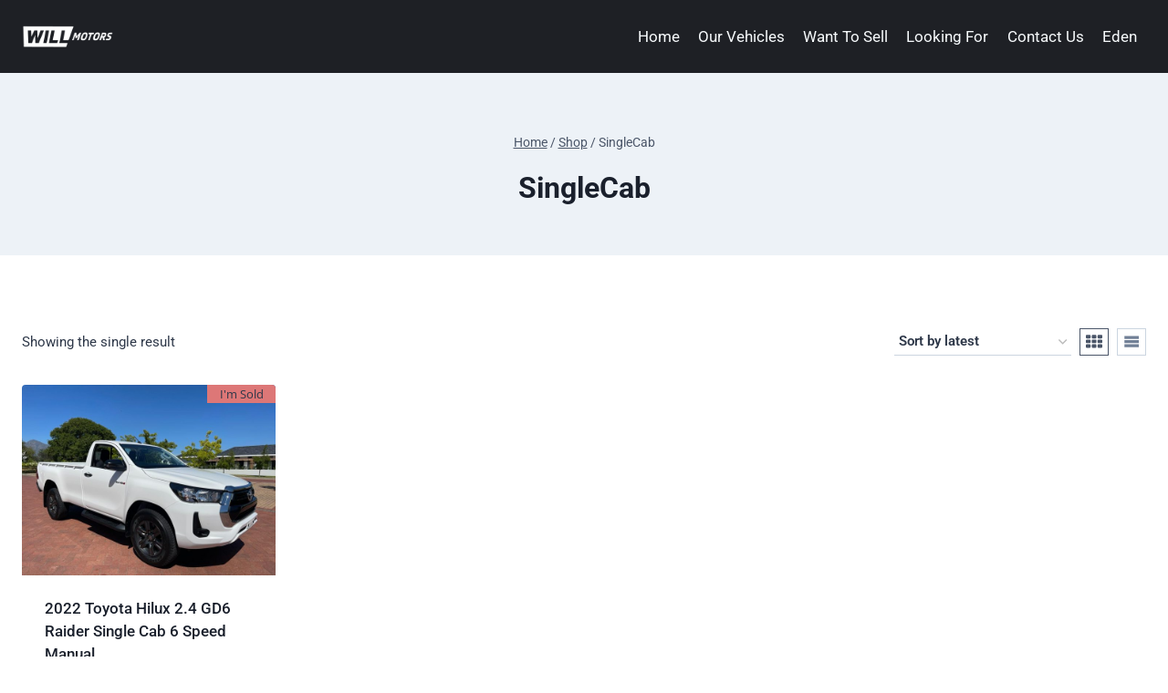

--- FILE ---
content_type: text/css
request_url: https://www.willmotors.com/wp-content/uploads/elementor/css/post-3516.css?ver=1767948912
body_size: 11782
content:
.elementor-3516 .elementor-element.elementor-element-58e5ff3a > .elementor-element-populated{padding:0px 0px 0px 0px;}.elementor-widget-button .elementor-button{background-color:var( --e-global-color-accent );font-family:var( --e-global-typography-accent-font-family ), Sans-serif;font-weight:var( --e-global-typography-accent-font-weight );}.elementor-3516 .elementor-element.elementor-element-70e0706b .elementor-button{background-color:var( --e-global-color-primary );fill:var( --e-global-color-secondary );color:var( --e-global-color-secondary );border-radius:0px 0px 0px 0px;padding:20px 30px 20px 25px;}.elementor-3516 .elementor-element.elementor-element-70e0706b .elementor-button:hover, .elementor-3516 .elementor-element.elementor-element-70e0706b .elementor-button:focus{background-color:var( --e-global-color-secondary );color:var( --e-global-color-primary );}.elementor-3516 .elementor-element.elementor-element-70e0706b .elementor-button:hover svg, .elementor-3516 .elementor-element.elementor-element-70e0706b .elementor-button:focus svg{fill:var( --e-global-color-primary );}.elementor-3516 .elementor-element.elementor-element-422437fb:not(.elementor-motion-effects-element-type-background) > .elementor-widget-wrap, .elementor-3516 .elementor-element.elementor-element-422437fb > .elementor-widget-wrap > .elementor-motion-effects-container > .elementor-motion-effects-layer{background-color:#FFFFFF;}.elementor-bc-flex-widget .elementor-3516 .elementor-element.elementor-element-422437fb.elementor-column .elementor-widget-wrap{align-items:flex-start;}.elementor-3516 .elementor-element.elementor-element-422437fb.elementor-column.elementor-element[data-element_type="column"] > .elementor-widget-wrap.elementor-element-populated{align-content:flex-start;align-items:flex-start;}.elementor-3516 .elementor-element.elementor-element-422437fb > .elementor-element-populated{transition:background 0.3s, border 0.3s, border-radius 0.3s, box-shadow 0.3s;padding:5% 5% 5% 5%;}.elementor-3516 .elementor-element.elementor-element-422437fb > .elementor-element-populated > .elementor-background-overlay{transition:background 0.3s, border-radius 0.3s, opacity 0.3s;}.elementor-3516 .elementor-element.elementor-element-398723da{--e-image-carousel-slides-to-show:1;}.elementor-3516 .elementor-element.elementor-element-398723da .swiper-pagination-bullet{width:5px;height:5px;background:var( --e-global-color-primary );}.elementor-widget-heading .elementor-heading-title{font-family:var( --e-global-typography-primary-font-family ), Sans-serif;font-weight:var( --e-global-typography-primary-font-weight );color:var( --e-global-color-primary );}.elementor-3516 .elementor-element.elementor-element-459ca06d > .elementor-widget-container{margin:10px 0px 0px 0px;}.elementor-3516 .elementor-element.elementor-element-459ca06d{text-align:start;}.elementor-3516 .elementor-element.elementor-element-459ca06d .elementor-heading-title{font-family:"Montserrat", Sans-serif;font-size:28px;font-weight:300;text-transform:uppercase;line-height:1.2em;color:var( --e-global-color-primary );}.elementor-widget-form .elementor-field-group > label, .elementor-widget-form .elementor-field-subgroup label{color:var( --e-global-color-text );}.elementor-widget-form .elementor-field-group > label{font-family:var( --e-global-typography-text-font-family ), Sans-serif;font-weight:var( --e-global-typography-text-font-weight );}.elementor-widget-form .elementor-field-type-html{color:var( --e-global-color-text );font-family:var( --e-global-typography-text-font-family ), Sans-serif;font-weight:var( --e-global-typography-text-font-weight );}.elementor-widget-form .elementor-field-group .elementor-field{color:var( --e-global-color-text );}.elementor-widget-form .elementor-field-group .elementor-field, .elementor-widget-form .elementor-field-subgroup label{font-family:var( --e-global-typography-text-font-family ), Sans-serif;font-weight:var( --e-global-typography-text-font-weight );}.elementor-widget-form .elementor-button{font-family:var( --e-global-typography-accent-font-family ), Sans-serif;font-weight:var( --e-global-typography-accent-font-weight );}.elementor-widget-form .e-form__buttons__wrapper__button-next{background-color:var( --e-global-color-accent );}.elementor-widget-form .elementor-button[type="submit"]{background-color:var( --e-global-color-accent );}.elementor-widget-form .e-form__buttons__wrapper__button-previous{background-color:var( --e-global-color-accent );}.elementor-widget-form .elementor-message{font-family:var( --e-global-typography-text-font-family ), Sans-serif;font-weight:var( --e-global-typography-text-font-weight );}.elementor-widget-form .e-form__indicators__indicator, .elementor-widget-form .e-form__indicators__indicator__label{font-family:var( --e-global-typography-accent-font-family ), Sans-serif;font-weight:var( --e-global-typography-accent-font-weight );}.elementor-widget-form{--e-form-steps-indicator-inactive-primary-color:var( --e-global-color-text );--e-form-steps-indicator-active-primary-color:var( --e-global-color-accent );--e-form-steps-indicator-completed-primary-color:var( --e-global-color-accent );--e-form-steps-indicator-progress-color:var( --e-global-color-accent );--e-form-steps-indicator-progress-background-color:var( --e-global-color-text );--e-form-steps-indicator-progress-meter-color:var( --e-global-color-text );}.elementor-widget-form .e-form__indicators__indicator__progress__meter{font-family:var( --e-global-typography-accent-font-family ), Sans-serif;font-weight:var( --e-global-typography-accent-font-weight );}.elementor-3516 .elementor-element.elementor-element-39a37ef3 > .elementor-widget-container{margin:20px 0px 0px 0px;}.elementor-3516 .elementor-element.elementor-element-39a37ef3 .elementor-field-group{padding-right:calc( 20px/2 );padding-left:calc( 20px/2 );margin-bottom:10px;}.elementor-3516 .elementor-element.elementor-element-39a37ef3 .elementor-form-fields-wrapper{margin-left:calc( -20px/2 );margin-right:calc( -20px/2 );margin-bottom:-10px;}.elementor-3516 .elementor-element.elementor-element-39a37ef3 .elementor-field-group.recaptcha_v3-bottomleft, .elementor-3516 .elementor-element.elementor-element-39a37ef3 .elementor-field-group.recaptcha_v3-bottomright{margin-bottom:0;}body.rtl .elementor-3516 .elementor-element.elementor-element-39a37ef3 .elementor-labels-inline .elementor-field-group > label{padding-left:0px;}body:not(.rtl) .elementor-3516 .elementor-element.elementor-element-39a37ef3 .elementor-labels-inline .elementor-field-group > label{padding-right:0px;}body .elementor-3516 .elementor-element.elementor-element-39a37ef3 .elementor-labels-above .elementor-field-group > label{padding-bottom:0px;}.elementor-3516 .elementor-element.elementor-element-39a37ef3 .elementor-field-group > label, .elementor-3516 .elementor-element.elementor-element-39a37ef3 .elementor-field-subgroup label{color:var( --e-global-color-primary );}.elementor-3516 .elementor-element.elementor-element-39a37ef3 .elementor-field-type-html{padding-bottom:0px;color:var( --e-global-color-primary );}.elementor-3516 .elementor-element.elementor-element-39a37ef3 .elementor-field-group .elementor-field{color:rgba(1, 22, 64, 0.47);}.elementor-3516 .elementor-element.elementor-element-39a37ef3 .elementor-field-group .elementor-field, .elementor-3516 .elementor-element.elementor-element-39a37ef3 .elementor-field-subgroup label{font-family:"Montserrat", Sans-serif;font-size:15px;text-transform:capitalize;}.elementor-3516 .elementor-element.elementor-element-39a37ef3 .elementor-field-group .elementor-field:not(.elementor-select-wrapper){border-color:rgba(1, 22, 64, 0.21);border-width:1px 1px 1px 1px;border-radius:0px 0px 0px 0px;}.elementor-3516 .elementor-element.elementor-element-39a37ef3 .elementor-field-group .elementor-select-wrapper select{border-color:rgba(1, 22, 64, 0.21);border-width:1px 1px 1px 1px;border-radius:0px 0px 0px 0px;}.elementor-3516 .elementor-element.elementor-element-39a37ef3 .elementor-field-group .elementor-select-wrapper::before{color:rgba(1, 22, 64, 0.21);}.elementor-3516 .elementor-element.elementor-element-39a37ef3 .elementor-button{font-family:"Montserrat", Sans-serif;font-size:16px;font-weight:300;text-transform:capitalize;border-radius:0px 0px 0px 0px;}.elementor-3516 .elementor-element.elementor-element-39a37ef3 .e-form__buttons__wrapper__button-next{background-color:var( --e-global-color-primary );color:#FFFFFF;}.elementor-3516 .elementor-element.elementor-element-39a37ef3 .elementor-button[type="submit"]{background-color:var( --e-global-color-primary );color:#FFFFFF;}.elementor-3516 .elementor-element.elementor-element-39a37ef3 .elementor-button[type="submit"] svg *{fill:#FFFFFF;}.elementor-3516 .elementor-element.elementor-element-39a37ef3 .e-form__buttons__wrapper__button-previous{color:#ffffff;}.elementor-3516 .elementor-element.elementor-element-39a37ef3 .e-form__buttons__wrapper__button-next:hover{background-color:var( --e-global-color-secondary );color:var( --e-global-color-primary );}.elementor-3516 .elementor-element.elementor-element-39a37ef3 .elementor-button[type="submit"]:hover{background-color:var( --e-global-color-secondary );color:var( --e-global-color-primary );}.elementor-3516 .elementor-element.elementor-element-39a37ef3 .elementor-button[type="submit"]:hover svg *{fill:var( --e-global-color-primary );}.elementor-3516 .elementor-element.elementor-element-39a37ef3 .e-form__buttons__wrapper__button-previous:hover{color:#ffffff;}.elementor-3516 .elementor-element.elementor-element-39a37ef3 .elementor-message{font-family:"Montserrat", Sans-serif;font-size:16px;font-weight:300;}.elementor-3516 .elementor-element.elementor-element-39a37ef3 .elementor-message.elementor-message-success{color:var( --e-global-color-secondary );}.elementor-3516 .elementor-element.elementor-element-39a37ef3 .elementor-message.elementor-message-danger{color:var( --e-global-color-secondary );}.elementor-3516 .elementor-element.elementor-element-39a37ef3 .elementor-message.elementor-help-inline{color:var( --e-global-color-secondary );}.elementor-3516 .elementor-element.elementor-element-39a37ef3{--e-form-steps-indicators-spacing:20px;--e-form-steps-indicator-padding:30px;--e-form-steps-indicator-inactive-secondary-color:#ffffff;--e-form-steps-indicator-active-secondary-color:#ffffff;--e-form-steps-indicator-completed-secondary-color:#ffffff;--e-form-steps-divider-width:1px;--e-form-steps-divider-gap:10px;}#elementor-popup-modal-3516 .dialog-widget-content{animation-duration:1.2s;background-color:rgba(2, 1, 1, 0);}#elementor-popup-modal-3516{background-color:rgba(0,0,0,.8);justify-content:flex-end;align-items:center;pointer-events:all;}#elementor-popup-modal-3516 .dialog-message{width:650px;height:auto;}@media(min-width:768px){.elementor-3516 .elementor-element.elementor-element-58e5ff3a{width:10%;}.elementor-3516 .elementor-element.elementor-element-422437fb{width:90%;}}@media(max-width:1024px){.elementor-bc-flex-widget .elementor-3516 .elementor-element.elementor-element-422437fb.elementor-column .elementor-widget-wrap{align-items:center;}.elementor-3516 .elementor-element.elementor-element-422437fb.elementor-column.elementor-element[data-element_type="column"] > .elementor-widget-wrap.elementor-element-populated{align-content:center;align-items:center;}.elementor-3516 .elementor-element.elementor-element-459ca06d > .elementor-widget-container{margin:0px 0px 0px 0px;}}@media(max-width:767px){.elementor-3516 .elementor-element.elementor-element-422437fb > .elementor-element-populated{padding:5% 5% 15% 5%;}.elementor-3516 .elementor-element.elementor-element-459ca06d{text-align:center;}.elementor-3516 .elementor-element.elementor-element-459ca06d .elementor-heading-title{font-size:25px;}}